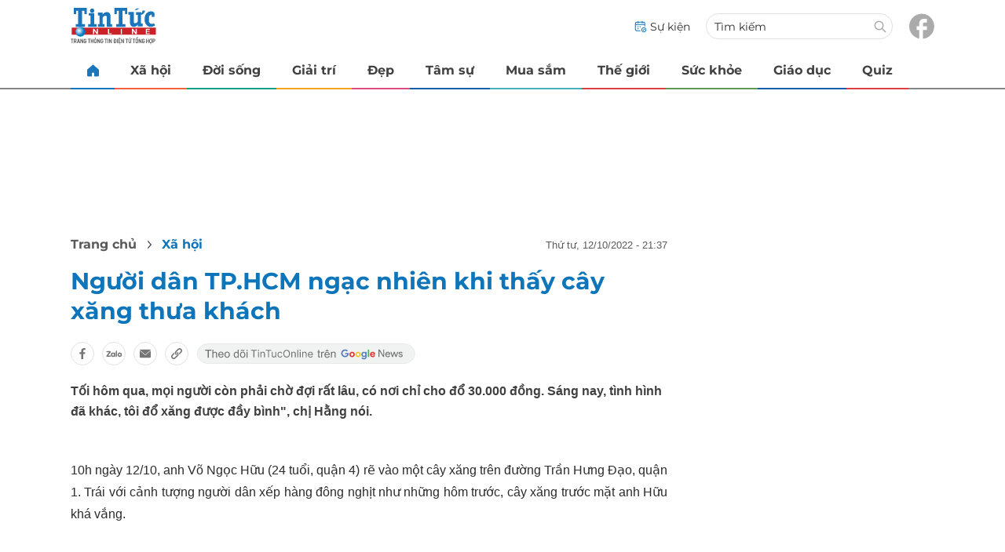

--- FILE ---
content_type: text/html; charset=UTF-8
request_url: https://auto-load-balancer.likr.tw/api/get_client_ip.php
body_size: -134
content:
"18.219.185.197"

--- FILE ---
content_type: image/svg+xml
request_url: https://static.vnncdn.net/v1/tin-tuc-online/icons/icon-back.svg
body_size: 99
content:
<svg width="7" height="15" viewBox="0 0 7 15" fill="none" xmlns="http://www.w3.org/2000/svg">
<path id="Vector" d="M6.05769 14.5L7 13.3333L2.01923 7.5L7 1.66667L6.05769 0.5L1.19209e-07 7.5L6.05769 14.5Z" fill="#5A5A5A"/>
</svg>
